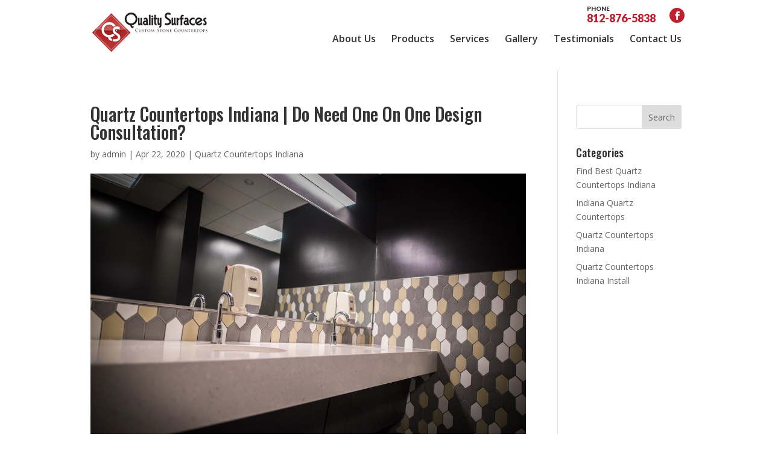

--- FILE ---
content_type: text/css; charset=utf-8
request_url: https://qualitysurfacesin.com/wp-content/cache/min/1/wp-content/themes/myle/style.css?ver=1744287649
body_size: 2755
content:
@import url(https://fonts.googleapis.com/css?family=Oswald:400,700|Lato:400,600,900&display=swap);/*!
Theme Name: Divi
Theme URI: http://www.elegantthemes.com/gallery/divi/
Version: 4.27.1
Description: Smart. Flexible. Beautiful. Divi is the most powerful theme in our collection.
Author: Elegant Themes
Author URI: http://www.elegantthemes.com
License: GNU General Public License v2
License URI: http://www.gnu.org/licenses/gpl-2.0.html
*/
 #why-us .btn,#hero-form .btn,#hero-form .gform_wrapper input[type=submit]{display:inline-block;background:transparent;padding:.5em 1.5em;border-radius:4px;border:1px solid #fff;color:#fff;text-transform:uppercase;font-weight:600;font-family:"Lato",sans-serif;font-size:16px;transition:all .2s}#why-us .btn:hover,#hero-form .btn:hover,#hero-form .gform_wrapper input[type=submit]{background:transparent;color:#bf1f2f;border:1px solid #bf1f2f}.hero-landing hr{display:block;height:3px;border:0;border-top:1px solid #bf1f2f;margin:1em 0;padding:0}h1,h2,h3,h4{font-family:'Oswald',sans-serif}#hero.landing h1{font-size:75px;text-transform:uppercase;word-break:normal;position:relative}.CountertopIcon p img{width:30px;height:30px;position:relative;margin-right:20px}.CountertopIcon p{display:flex;flex-direction:row;justify-content:center;font-size:20px;color:#000;text-transform:uppercase}#messaging-text h5{font-size:24px;font-style:italic}#messaging-text h1{font-weight:400!important;text-transform:uppercase;font-size:33px}.accent{color:#ac212a}#page-container{padding-top:0px!important}.container{position:relative;width:80%;max-width:980px;margin:0 auto}#et-info-phone{cursor:default}#mid-container{width:100%!important;max-width:100%;margin:0 auto;position:relative;display:flex;flex-direction:row;justify-content:space-between;margin-top:40px}.thrive-modal-trigger{cursor:pointer}body.modal-enabled{overflow:hidden;position:fixed;width:100%;height:100%}#thrive-modal-background{position:fixed;top:0;right:0;bottom:0;left:0;z-index:4000;display:none;background-color:#000;opacity:.65;-webkit-transform:translateZ(0);-moz-transform:translateZ(0);transform:translateZ(0)}body.modal-enabled #thrive-modal-background{display:block}.thrive-modal-entire{position:fixed;overflow:auto;overflow-x:hidden;top:50%;right:0;bottom:0;left:0;visibility:hidden;z-index:-5000;opacity:0;-webkit-transform:translateZ(0);-webkit-transition:opacity 0.3s linear;-moz-transition:opacity 0.3s linear;-ms-transition:opacity 0.3s linear;transition:opacity 0.3s linear}.thrive-modal-entire.modal-visible{visibility:visible;opacity:1;z-index:999999;background:rgba(0,0,0,.8);height:100vh;transform:translate(0,-46%);overflow:scroll}.thrive-modal-container{position:relative;top:50%;left:50%;z-index:6000;padding-bottom:60px;max-width:1080px;transform:translate(-50%,-50%)}.thrive-modal{background-color:#fff;border-radius:6px;margin:0 auto;min-width:291px;max-width:calc(100% - 80px);padding:20px;box-sizing:border-box;position:relative;border-top-right-radius:0}.thrive-modal::after{content:"";display:block;clear:both}.thrive-modal .thrive-modal-exit:not(.unstyled){position:absolute;z-index:100;top:-10px;right:-10px;background-color:#888;box-shadow:0 0 8px rgba(0,0,0,1);cursor:pointer;padding:17px;border-radius:50%;min-height:17px;min-width:17px;background-image:url(/wp-content/themes/myle/images/exit-white.png);background-position:center;background-repeat:no-repeat}.thrive-modal .thrive-modal-exit:not(.unstyled):hover{background-color:#777}@media screen and (max-width:420px){.thrive-modal-container{top:50%}.thrive-modal{max-width:100%;width:100%!important;border-radius:0}.thrive-modal .thrive-modal-exit:not(.unstyled){right:4px;top:-40px}}#easter-egg .thrive-modal{width:90%;padding:10px}#easter-egg:not(.modal-visible) #jwEaster-wrapper{width:0%}#easter-egg.modal-visible #jwEaster-wrapper{width:100%}#easter-egg-gallery{display:none;text-align:center;padding:0 40px;position:relative}#easter-egg-gallery-left,#easter-egg-gallery-right{background-color:transparent;border:0;height:57px;width:30px;cursor:pointer;position:absolute;top:50%;margin-top:-30px}#easter-egg-gallery-left{background-image:url(/wp-content/themes/myle/images/episode/related-arrow-left.png);left:0}#easter-egg-gallery-left:hover{background-image:url(/wp-content/themes/myle/images/episode/related-arrow-left-hover.png)}#easter-egg-gallery-right{background-image:url(/wp-content/themes/myle/images/episode/related-arrow-right.png);right:0}#easter-egg-gallery-right:hover{background-image:url(/wp-content/themes/myle/images/episode/related-arrow-right-hover.png)}iframe#youtubePlayer{max-width:100%;width:100%;height:420px}.easter-egg-wrapper{width:980px;margin:0 auto;text-align:right;max-width:100%}.easter-egg-wrapper::before{content:"";display:block;clear:both}.easter-egg-trigger{color:#bcbcbc;font-weight:500;font-size:14px;cursor:pointer!important;display:inline-block;margin:6px 0;padding:6px 12px;background:#eee;border-radius:3px;text-indent:22px}.easter-egg-trigger:hover{color:#0b9bd7!important}#thriveVimeo-aspect,#youtubePlayer{position:relative;height:0;padding-top:56.4%}#thriveVimeo,#youtubePlayer iframe{position:absolute;top:0;left:0;width:100%;height:100%}@media screen and (max-width:980px){.easter-egg-wrapper{width:768px}#easter-egg-mentors-wrapper{width:544px}}@media screen and (max-width:767px){.easter-egg-wrapper,#easter-egg-resources{width:291px;text-align:center}#easter-egg-feedback{float:none}}.btn{display:inline-block;background:#bf1f2f;padding:.5em 1.5em;border-radius:4px;border:1px solid transparent;color:#fff;text-transform:uppercase;font-weight:600;font-family:"Lato",sans-serif;font-size:16px;transition:all .2s ease-out}.btn:hover{background:transparent;color:#bf1f2f;border:1px solid #bf1f2f}.btn.border{background:transparent;color:#fff;border:2px solid #fff}.btn.border:hover{background:#fff;color:#bf1f2f}.gform_wrapper input[type=submit]{position:relative;background:#333;color:#fff;padding:.7em 1em;border:1px solid transparent;border-radius:0;font-weight:500;font-size:20px;font-family:"Lato",sans-serif;transition:all .2s ease-out}.gform_wrapper input[type=submit]:hover{background:#fff;color:#333;border:1px solid #333}#header{padding:20px 0}#logo{max-width:250px;width:25%;float:left;max-height:100%}#et-info,#myle-et-info{width:60%;float:right;text-align:right}#top-navigation{max-width:700px;width:70%;float:right}nav#top-menu-nav{float:right}#top-menu{position:relative;top:0}#top-menu li a{font-size:16px;color:#333;font-weight:600}#top-navigation .btn{background:#333;color:#fff;padding:.7em 1em;display:inline-block;float:right;margin-left:20px;line-height:120%;border:none}#et-info-phone{color:#bf1f2f;font-size:18px;font-weight:700;font-family:"Lato",sans-serif;display:inline-block;position:relative;top:-14px;line-height:90%}#et-info-phone span{color:#333;display:block;text-align:left;font-size:10px;text-transform:uppercase}#et-info-phone:before{display:none}.et-social-icons{margin-top:-7px}.et-social-icons li{display:inline-block;margin-left:15px}#header .et-social-icon a{color:#fff;background:#bf1f2f;border-radius:50%;font-size:14px;width:25px;height:25px;padding:0!important;line-height:28px;text-align:center;margin:0 -5px}#hero{padding:140px 0}#messaging-text{padding:20px 40px;background:rgba(0,0,0,.8);border-radius:10px;display:inline-block;box-shadow:1px 1px 12px rgba(0,0,0,.2);-webkit-box-shadow:1px 1px 12px rgba(0,0,0,.2);-moz-box-shadow:1px 1px 12px rgba(0,0,0,.2)}#messaging-text .btn{margin:5px 0}#messaging-text h1 strong{font-weight:400!important;text-transform:uppercase;font-size:33px;position:relative}#messaging-text h1 strong:after{content:"";display:block;width:40%;border-top:2px solid #ccc;position:absolute;left:50%;bottom:-2px;transform:translate(-50%)}#messaging-text h4{font-size:18px;margin:0 auto;font-weight:400;font-family:"Lato",sans-serif;line-height:1.5}#messaging-text h4 strong{color:#bf1e2e;font-size:32px;line-height:120%}#hero-right-text{padding:20px;max-width:500px;margin-left:70px;background:#fff;border-radius:0 10px 10px 10px}.mid-block,.mid-block .et_pb_blurb,.mid-block h4{padding:0!important;min-height:250px}.mid-block h4 a{font-family:"Oswald","Lato",sans-serif;font-size:40px;text-transform:uppercase;display:block;position:absolute;top:0;bottom:0;left:0;right:0;text-align:center;padding:80px 40px;line-height:100%}.mid-link{min-height:400px}#mid-blocks-2 .mid-block h4{min-height:100%}#mid-blocks-2 .mid-block h4 a{position:relative;padding:20px;font-size:32px}.boxWrap,.boxWrap .et_pb_blurb,.boxWrap h4{min-height:400px!important;position:relative;width:100%!important;margin-right:1.5%!important}.boxWrap h4 a{min-height:430px;display:flex;position:absolute;top:-50px;bottom:0;left:0;right:0;justify-content:center;font-size:35px}#mid-about{background-size:cover;background-position:center}#bottom-testimonials .et_pb_column:nth-child(2){background-size:contain}#bottom-testimonials .btn{background:#fff;color:#bf1e2e}#bottom-testimonials .btn:hover{background:#bf1e2e;border:1px solid #fff;color:#fff}#bottom-testimonials strong{display:block;margin-bottom:20px}#hero-form img.alignnone.size-full.wp-image-291{position:absolute;left:285px;bottom:185px;height:150px;width:150px}#remnant-sale-benefits li{font-size:20px;padding-left:60px;position:relative;margin:40px auto;list-style:none;line-height:1.2;min-height:30px}#remnant-sale-benefits li img{position:absolute;left:0}@media screen and (max-width:1023px){#top-menu-nav{display:none}#et_mobile_nav_menu{display:none}.mobile_menu_bar{display:block;position:relative;line-height:0}}@media screen and (max-width:980px){#et-info,#myle-et-info{width:100%;text-align:center;display:block;float:none}.et-social-icons,#footer-info{float:right;text-align:center}.et-social-icons{display:block}}@media screen and (max-width:630px){.et_pb_row{width:92.5%!important}.btn{display:block;margin:15px auto;max-width:100%;text-align:center}.cta-left,.cta-right{position:relative}.cta-left:before,.cta-right:before,.cta-center:before{content:"";display:block;position:absolute;top:0;bottom:0;left:0;right:0;background:rgba(0,0,0,.5)}.cta-left.dark:before,.cta-right.dark:before,.cta-center.dark:before{background:rgba(255,255,255,.5)}.image-form .et_pb_column{padding:40px 0}.image-form .et_pb_column .image-form-content{position:relative;top:0;bottom:0;left:0;transform:none;width:100%;height:auto;padding:20px}.image-form-content.form{padding:40px 20px;box-sizing:border-box;min-height:100%}#et-info,#myle-et-info{width:100%;text-align:center;display:block;float:none}#et-info-phone span{text-align:center}#et-info .et-social-icons,#myle-et-info .et-social-icons{display:block}#logo{width:49%;float:none;margin:0 auto 10px;display:block}#hero{padding:20px 0 0}#messaging-text{display:block;width:100%}#messaging-text h1 strong{font-size:60px}#mid-container{display:block}#mid-container .boxWrap{margin-top:40px}#hero-form img.alignnone.size-full.wp-image-291{position:absolute;left:232px;bottom:390px;height:150px;width:150px}#hero .et_pb_column img.alignleft{float:none;margin:0 auto -200px;display:block}#hero-right-text{padding:190px 20px 20px;border-radius:10px;margin-left:auto}}